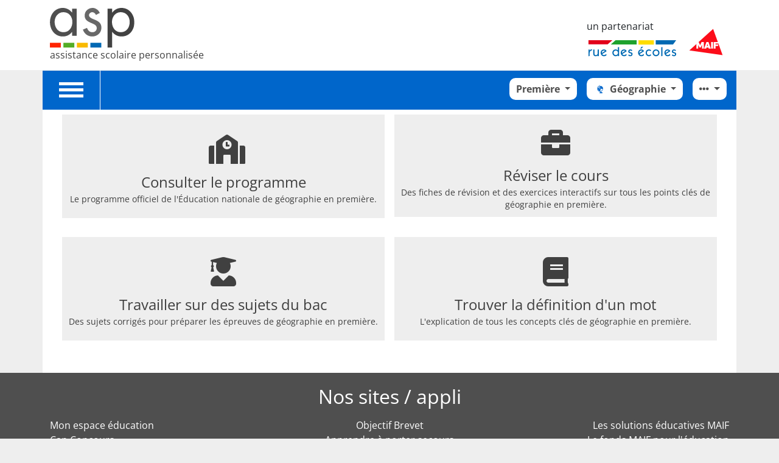

--- FILE ---
content_type: text/html; charset=UTF-8
request_url: https://www.assistancescolaire.com/eleve/1re/geographie
body_size: 5254
content:
<!DOCTYPE html>
<html lang="fr">
<head>

        

            <link rel="icon" href="/favicon.ico?1585573849" />
    

    <meta charset="utf-8">
    <meta name="viewport" content="width=device-width, initial-scale=1, shrink-to-fit=no">
    <meta name="description" content="">
    <meta name="author" content="">

    <meta property="og:url" content="https://www.assistancescolaire.com/eleve/1re/geographie" />
    <meta property="og:image" content="https://www.assistancescolaire.com/images/logo-ASP.png?1585573849" />
        <meta property="og:type" content="article" />
    <meta property="og:title" content="Géographie - Première" />

    
    <title> Géographie - Première  - Assistance scolaire personnalisée et gratuite - ASP</title>

    <link rel="stylesheet" href="/css/libs/bootstrap-5.1.3.min.css?1645527408" />
    <link rel="stylesheet" href="/css/libs/fontawesome-5-15-4.min.css?1645527408" />
    <link rel="stylesheet" href="/css/styles.css?1765293769"/>
    <link rel="stylesheet" href="/css/fontello.css?1729180568"/>
    <link rel="stylesheet" href="/css/jquery-backToTop.min.css?1585573849"/>
    <link rel="stylesheet" href="/css/libs/select2-4.0.6.min.css?1645527408"/>


    
        
</head>

<body class=" ">


    
                    <header>
    <nav class="navbar navbar-expand-lg navbar-fixed-top">
        <div class="container d-flex justify-content-between align-items-end">
            <a class="navbar-brand" href="/">
                <img class="d-block" src="/images/logo-ASP.svg?1585573849" alt="ASP">
                <span class="d-block app-title">assistance scolaire personnalisée</span>
            </a>

            
            <div class="d-lg-flex d-none">
                <div class="flex-column me-2">
                    <span class="d-block mb-2">un partenariat</span>
                     <a href="https://www.ruedesecoles.com"><img class="logo-rde" src="/images/logo-RDE.svg?1585573849"></a>
                </div>
                 <a href="https://www.maif.fr"><img class="logo-maif" src="/images/logo-maif.svg?1585573849"></a>
            </div>
        </div>
    </nav>

</header>    
    

<div id="mainWrapper" class="container">
    <div class="row">
                        
                            

                    

        
    
    <div id="navbar"
         class="sticky p-0 level-lycee subject-GEO ">

            <div class="row gx-0">
                                    <div id="burger-container" class="col-2 col-lg-1">
                        <button type="button" class="navbar-toggle collapsed" data-bs-toggle="collapse"
                                data-bs-target="#collapseTools" aria-expanded="false" aria-controls="navbar">
                            <span class="sr-only">Toggle navigation</span>
                            <div class="icon-bar"></div>
                            <div class="icon-bar"></div>
                            <div class="icon-bar"></div>
                        </button>
                    </div>
                                <div class="col-10 col-lg-11  py-0 p-2 ">
                    <div class="d-flex">
                                                                            <div class="d-flex flex-column flex-grow-1">
                                <div id="navbar-main" class="d-flex flex-row">
                                                                                                                                                                                                                                                                <div class="navbar-content d-flex flex-row justify-content-end flex-grow-1 px-1 py-2 p-sm-2 d-flex flex-wrap">

                                                                                    <div class="mt-1">
                                                <div class="dropdown">
                                                                                                                                                                                                                                                                                                                                                                                                                                    <button class="btn dropdown-toggle navbar-span " type="button"
                                                            id="dropDownGrades"
                                                            data-bs-toggle="dropdown"
                                                            aria-haspopup="true" aria-expanded="false" title="">
                                                        Première
                                                    </button>
                                                    <div id="grades-navigation-container"
                                                         class="dropdown-menu dropdown-menu-right"
                                                         aria-labelledby="dropDownGrades">
                                                        <ul class="list-unstyled m-0">
                                                                                                                            <li>
                                                                    <a class="navbar-span dropdown-item nav-grade-dropdown-item grade-PS   d-flex align-items-center" href="/eleve/PS">
                                                                        Petite section

                                                                                                                                            </a>
                                                                </li>
                                                                                                                            <li>
                                                                    <a class="navbar-span dropdown-item nav-grade-dropdown-item grade-MS   d-flex align-items-center" href="/eleve/MS">
                                                                        Moyenne section

                                                                                                                                            </a>
                                                                </li>
                                                                                                                            <li>
                                                                    <a class="navbar-span dropdown-item nav-grade-dropdown-item grade-GS   d-flex align-items-center" href="/eleve/GS">
                                                                        Grande section

                                                                                                                                            </a>
                                                                </li>
                                                                                                                            <li>
                                                                    <a class="navbar-span dropdown-item nav-grade-dropdown-item grade-CP   d-flex align-items-center" href="/eleve/CP">
                                                                        CP

                                                                                                                                            </a>
                                                                </li>
                                                                                                                            <li>
                                                                    <a class="navbar-span dropdown-item nav-grade-dropdown-item grade-CE1   d-flex align-items-center" href="/eleve/CE1">
                                                                        CE1

                                                                                                                                            </a>
                                                                </li>
                                                                                                                            <li>
                                                                    <a class="navbar-span dropdown-item nav-grade-dropdown-item grade-CE2   d-flex align-items-center" href="/eleve/CE2">
                                                                        CE2

                                                                                                                                            </a>
                                                                </li>
                                                                                                                            <li>
                                                                    <a class="navbar-span dropdown-item nav-grade-dropdown-item grade-CM1   d-flex align-items-center" href="/eleve/CM1">
                                                                        CM1

                                                                                                                                            </a>
                                                                </li>
                                                                                                                            <li>
                                                                    <a class="navbar-span dropdown-item nav-grade-dropdown-item grade-CM2   d-flex align-items-center" href="/eleve/CM2">
                                                                        CM2

                                                                                                                                            </a>
                                                                </li>
                                                                                                                            <li>
                                                                    <a class="navbar-span dropdown-item nav-grade-dropdown-item grade-6e   d-flex align-items-center" href="/eleve/6e">
                                                                        6<sup>e</sup>

                                                                                                                                            </a>
                                                                </li>
                                                                                                                            <li>
                                                                    <a class="navbar-span dropdown-item nav-grade-dropdown-item grade-5e   d-flex align-items-center" href="/eleve/5e">
                                                                        5<sup>e</sup>

                                                                                                                                            </a>
                                                                </li>
                                                                                                                            <li>
                                                                    <a class="navbar-span dropdown-item nav-grade-dropdown-item grade-4e   d-flex align-items-center" href="/eleve/4e">
                                                                        4<sup>e</sup>

                                                                                                                                            </a>
                                                                </li>
                                                                                                                            <li>
                                                                    <a class="navbar-span dropdown-item nav-grade-dropdown-item grade-3e   d-flex align-items-center" href="/eleve/3e">
                                                                        3<sup>e</sup>

                                                                                                                                            </a>
                                                                </li>
                                                                                                                            <li>
                                                                    <a class="navbar-span dropdown-item nav-grade-dropdown-item grade-2nde   d-flex align-items-center" href="/eleve/2nde">
                                                                        Seconde

                                                                                                                                            </a>
                                                                </li>
                                                                                                                            <li>
                                                                    <a class="navbar-span dropdown-item nav-grade-dropdown-item grade-1re  selected   d-flex align-items-center" href="/eleve/1re">
                                                                        Première

                                                                                                                                            </a>
                                                                </li>
                                                                                                                            <li>
                                                                    <a class="navbar-span dropdown-item nav-grade-dropdown-item grade-1STMG   d-flex align-items-center" href="/eleve/1STMG">
                                                                        Première STMG

                                                                                                                                            </a>
                                                                </li>
                                                                                                                            <li>
                                                                    <a class="navbar-span dropdown-item nav-grade-dropdown-item grade-1ST2S   d-flex align-items-center" href="/eleve/1ST2S">
                                                                        Première ST2S

                                                                                                                                            </a>
                                                                </li>
                                                                                                                            <li>
                                                                    <a class="navbar-span dropdown-item nav-grade-dropdown-item grade-terminale   d-flex align-items-center" href="/eleve/terminale">
                                                                        Terminale

                                                                                                                                            </a>
                                                                </li>
                                                                                                                            <li>
                                                                    <a class="navbar-span dropdown-item nav-grade-dropdown-item grade-TSTMG   d-flex align-items-center" href="/eleve/TSTMG">
                                                                        Terminale STMG

                                                                                                                                            </a>
                                                                </li>
                                                                                                                            <li>
                                                                    <a class="navbar-span dropdown-item nav-grade-dropdown-item grade-TSTI2D   d-flex align-items-center" href="/eleve/TSTI2D">
                                                                        Terminale STI2D

                                                                                                                                            </a>
                                                                </li>
                                                                                                                            <li>
                                                                    <a class="navbar-span dropdown-item nav-grade-dropdown-item grade-TST2S   d-flex align-items-center" href="/eleve/TST2S">
                                                                        Terminale ST2S

                                                                                                                                            </a>
                                                                </li>
                                                                                                                    </ul>
                                                    </div>
                                                </div>
                                            </div>
                                        
                                                                                    <div class="mt-1 ms-2 ms-sm-3 ">
                                                <div class="dropdown">
                                                    <button class="btn dropdown-toggle navbar-span" type="button"
                                                            id="dropDownSubjects"
                                                            data-bs-toggle="dropdown"
                                                            aria-haspopup="true" aria-expanded="false">
                                                                                                                    <i class="nav-subject subject-GEO icon-GEO "> </i>
                                                            Géographie
                                                                                                            </button>
                                                    <div id="subjects-navigation-container"
                                                         class="dropdown-menu dropdown-menu-right"
                                                         aria-labelledby="dropDownSubjects">
                                                        <ul class="list-unstyled m-0">
                                                                                                                            <li>
                                                                    <a class="navbar-span dropdown-item nav-subject-dropdown-item subject-FRA "
                                                                       href="/eleve/1re/francais">
                                                                        <i class="nav-subject subject-FRA icon-FRA"> </i>
                                                                        Français</a>
                                                                </li>
                                                                                                                            <li>
                                                                    <a class="navbar-span dropdown-item nav-subject-dropdown-item subject-HUM "
                                                                       href="/eleve/1re/humanites-litterature-et-philosophie">
                                                                        <i class="nav-subject subject-HUM icon-HUM"> </i>
                                                                        Humanités, littérature et philosophie</a>
                                                                </li>
                                                                                                                            <li>
                                                                    <a class="navbar-span dropdown-item nav-subject-dropdown-item subject-HGP "
                                                                       href="/eleve/1re/histoire-geo-geopolitique-sciences-politiques">
                                                                        <i class="nav-subject subject-HGP icon-HGP"> </i>
                                                                        Histoire-Géo.-Géopolitique-Sciences politiques</a>
                                                                </li>
                                                                                                                            <li>
                                                                    <a class="navbar-span dropdown-item nav-subject-dropdown-item subject-SES "
                                                                       href="/eleve/1re/ses">
                                                                        <i class="nav-subject subject-SES icon-SES"> </i>
                                                                        SES</a>
                                                                </li>
                                                                                                                            <li>
                                                                    <a class="navbar-span dropdown-item nav-subject-dropdown-item subject-MAT "
                                                                       href="/eleve/1re/mathematiques">
                                                                        <i class="nav-subject subject-MAT icon-MAT"> </i>
                                                                        Mathématiques</a>
                                                                </li>
                                                                                                                            <li>
                                                                    <a class="navbar-span dropdown-item nav-subject-dropdown-item subject-HIS "
                                                                       href="/eleve/1re/histoire">
                                                                        <i class="nav-subject subject-HIS icon-HIS"> </i>
                                                                        Histoire</a>
                                                                </li>
                                                                                                                            <li>
                                                                    <a class="navbar-span dropdown-item nav-subject-dropdown-item subject-GEO   selected "
                                                                       href="/eleve/1re/geographie">
                                                                        <i class="nav-subject subject-GEO icon-GEO"> </i>
                                                                        Géographie</a>
                                                                </li>
                                                                                                                            <li>
                                                                    <a class="navbar-span dropdown-item nav-subject-dropdown-item subject-EMC "
                                                                       href="/eleve/1re/education-morale-et-civique">
                                                                        <i class="nav-subject subject-EMC icon-EMC"> </i>
                                                                        Éducation morale et civique</a>
                                                                </li>
                                                                                                                            <li>
                                                                    <a class="navbar-span dropdown-item nav-subject-dropdown-item subject-SCI "
                                                                       href="/eleve/1re/enseignement-scientifique">
                                                                        <i class="nav-subject subject-SCI icon-SCI"> </i>
                                                                        Enseignement scientifique</a>
                                                                </li>
                                                                                                                            <li>
                                                                    <a class="navbar-span dropdown-item nav-subject-dropdown-item subject-SVT "
                                                                       href="/eleve/1re/sciences-de-la-vie-et-de-la-terre">
                                                                        <i class="nav-subject subject-SVT icon-SVT"> </i>
                                                                        Sciences de la vie et de la Terre</a>
                                                                </li>
                                                                                                                            <li>
                                                                    <a class="navbar-span dropdown-item nav-subject-dropdown-item subject-PHYCHI "
                                                                       href="/eleve/1re/physique-chimie">
                                                                        <i class="nav-subject subject-PHYCHI icon-PHYCHI"> </i>
                                                                        Physique-Chimie</a>
                                                                </li>
                                                                                                                            <li>
                                                                    <a class="navbar-span dropdown-item nav-subject-dropdown-item subject-ANG "
                                                                       href="/eleve/1re/anglais">
                                                                        <i class="nav-subject subject-ANG icon-ANG"> </i>
                                                                        Anglais</a>
                                                                </li>
                                                                                                                            <li>
                                                                    <a class="navbar-span dropdown-item nav-subject-dropdown-item subject-ASPE "
                                                                       href="/eleve/1re/specialite-anglais">
                                                                        <i class="nav-subject subject-ASPE icon-ASPE"> </i>
                                                                        Spécialité anglais</a>
                                                                </li>
                                                                                                                    </ul>
                                                    </div>
                                                </div>
                                            </div>
                                        
                                                                                    <div class="ms-2 ms-sm-3 mt-1">
                                                <div id="subjectThemesContainer" class="dropdown">

                                                    <button class="btn dropdown-toggle navbar-span" type="button"
                                                            id="dropDownSubjectThemes"
                                                            data-bs-toggle="dropdown" aria-haspopup="true"
                                                            aria-expanded="false">
                                                                                                                    <i class="fas fa-ellipsis-h"></i>
                                                                                                            </button>

                                                    <div id="subject-themes-menu" aria-labelledby="dropDownSubjectThemes"
                                                         class="dropdown-menu dropdown-menu-right">
                                                        <ul id="subject-themes-list" class="list-unstyled m-0">
                                                                                                                            <li class="subject-themes-item mx-2 my-1 m-sm-1">
                                                                    <a href="/eleve/1re/geographie/consulter-le-programme"
                                                                       data-titleurl="consulter-le-programme"
                                                                       class="subject-theme-link dropdown-item ">
                                                            <span class="d-inline d-md-none navbar-span"><i
                                                                        class="icon-consulter-le-programme"> </i> Programme</span>
                                                                        <span class="d-none d-md-inline navbar-span"><i
                                                                                    class="icon-consulter-le-programme"> </i> Consulter le programme</span>
                                                                    </a>
                                                                </li>
                                                                                                                            <li class="subject-themes-item mx-2 my-1 m-sm-1">
                                                                    <a href="/eleve/1re/geographie/reviser-le-cours"
                                                                       data-titleurl="reviser-le-cours"
                                                                       class="subject-theme-link dropdown-item ">
                                                            <span class="d-inline d-md-none navbar-span"><i
                                                                        class="icon-reviser-le-cours"> </i> Révisions</span>
                                                                        <span class="d-none d-md-inline navbar-span"><i
                                                                                    class="icon-reviser-le-cours"> </i> Réviser le cours</span>
                                                                    </a>
                                                                </li>
                                                                                                                            <li class="subject-themes-item mx-2 my-1 m-sm-1">
                                                                    <a href="/eleve/1re/geographie/travailler-sur-des-sujets-du-bac"
                                                                       data-titleurl="travailler-sur-des-sujets-du-bac"
                                                                       class="subject-theme-link dropdown-item ">
                                                            <span class="d-inline d-md-none navbar-span"><i
                                                                        class="icon-travailler-sur-des-sujets-du-bac"> </i> Sujets du bac</span>
                                                                        <span class="d-none d-md-inline navbar-span"><i
                                                                                    class="icon-travailler-sur-des-sujets-du-bac"> </i> Travailler sur des sujets du bac</span>
                                                                    </a>
                                                                </li>
                                                                                                                            <li class="subject-themes-item mx-2 my-1 m-sm-1">
                                                                    <a href="/eleve/1re/geographie/trouver-la-definition-d-un-mot"
                                                                       data-titleurl="trouver-la-definition-d-un-mot"
                                                                       class="subject-theme-link dropdown-item ">
                                                            <span class="d-inline d-md-none navbar-span"><i
                                                                        class="icon-trouver-la-definition-d-un-mot"> </i> Lexique</span>
                                                                        <span class="d-none d-md-inline navbar-span"><i
                                                                                    class="icon-trouver-la-definition-d-un-mot"> </i> Trouver la définition d'un mot</span>
                                                                    </a>
                                                                </li>
                                                                                                                            <li class="subject-themes-item mx-2 my-1 m-sm-1">
                                                                    <a href="/eleve/1re/geographie/bilan-trimestriel"
                                                                       data-titleurl="bilan-trimestriel"
                                                                       class="subject-theme-link dropdown-item ">
                                                            <span class="d-inline d-md-none navbar-span"><i
                                                                        class="icon-bilan-trimestriel"> </i> Bilan</span>
                                                                        <span class="d-none d-md-inline navbar-span"><i
                                                                                    class="icon-bilan-trimestriel"> </i> Bilan trimestriel</span>
                                                                    </a>
                                                                </li>
                                                                                                                    </ul>
                                                    </div>

                                                </div>
                                            </div>
                                        
                                    </div>


                                </div>
                                <div id="navbar-sub"
                                     class="d-flex flex-row mb-2 px-2 px-sm-3 fw-bold justify-content-end text-end">
                                    
                                                                </div>
                        </div>
                    </div>
                </div>


            </div>


                            <div id="collapseTools" class="collapse">


                    <div id="tools-controls" class="py-2 px-3 container">
                        <div class="row">
                                                            <div class="text-center col-12">
                                    <div>
                                        <ul class="ms-sm-2 list-unstyled list-inline rounded-links-list">
                                            <li class="list-inline-item">
                                                <a href="/" class="whiteLink rounded-link"
                                                   title="Retour à l'accueil">
                                                    <span class="d-block"><i class="fas fa-home"></i></span>
                                                    Accueil
                                                </a>
                                            </li>
                                            <li class="list-inline-item">
                                                <a href="/?connection" class="whiteLink rounded-link"
                                                   title="Se connecter">
                                                    <span class="d-block"><i class="fas fa-sign-in-alt"></i></span>
                                                    Se connecter
                                                </a>
                                            </li>
                                            <li class="list-inline-item">
                                                <a href="/inscription"
                                                   class="whiteLink rounded-link"
                                                   title="Créer un compte">
                                                    <span class="d-block"><i
                                                                class="fas fa-user-plus d-block"></i></span>
                                                    Créer un compte
                                                </a>
                                            </li>
                                        </ul>
                                    </div>
                                </div>
                            
                            
                        </div>

                        

                    </div>

                                    </div>
                </div>


        
        <div id="alerts-container" class="container">
                </div>

                
        <div class="col-12 ">
            <div class="container subject-home">

    <div class="row">
    
        <div class="col-md-6 register-type p-2">
            <a href="/eleve/1re/geographie/consulter-le-programme">
                <div class="container-register theme-GEO">
                    <div class="icon"><i class="icon-consulter-le-programme"></i></div>
                    <div class="title">  Consulter le programme</div>
                    <div class="description">Le programme officiel de l'Éducation nationale de géographie en première.</div>

                    
                </div>
            </a>
        </div>
    
        <div class="col-md-6 register-type p-2">
            <a href="/eleve/1re/geographie/reviser-le-cours">
                <div class="container-register theme-GEO">
                    <div class="icon"><i class="icon-reviser-le-cours"></i></div>
                    <div class="title">  Réviser le cours</div>
                    <div class="description">Des fiches de révision et des exercices interactifs sur tous les points clés de géographie en première.</div>

                    
                </div>
            </a>
        </div>
    
        <div class="col-md-6 register-type p-2">
            <a href="/eleve/1re/geographie/travailler-sur-des-sujets-du-bac">
                <div class="container-register theme-GEO">
                    <div class="icon"><i class="icon-travailler-sur-des-sujets-du-bac"></i></div>
                    <div class="title">  Travailler sur des sujets du bac</div>
                    <div class="description">Des sujets corrigés pour préparer les épreuves de géographie en première.</div>

                    
                </div>
            </a>
        </div>
    
        <div class="col-md-6 register-type p-2">
            <a href="/eleve/1re/geographie/trouver-la-definition-d-un-mot">
                <div class="container-register theme-GEO">
                    <div class="icon"><i class="icon-trouver-la-definition-d-un-mot"></i></div>
                    <div class="title">  Trouver la définition d'un mot</div>
                    <div class="description">L'explication de tous les concepts clés de géographie en première.</div>

                    
                </div>
            </a>
        </div>
        </div>
</div>
        </div>
    </div>

</div>


                    <div class="pre-footer">
    <div class="container">
        <div class="d-flex d-lg-none justify-content-center mb-3">
            <div class="flex-column me-2">
                <span class="d-block mb-2 text-start">un partenariat</span>
                <a href="https://www.ruedesecoles.com"><img class="logo-rde" src="/images/logo-RDE.svg?1585573849"></a>
            </div>
            <a href="https://www.maif.fr"><img class="logo-maif" src="/images/logo-maif.svg?1585573849"></a>
        </div>
        <div class="row mb-3">
            <div class="col text-center">
                <a href="/autres-sites" class="h2">Nos sites / appli</a>
            </div>
        </div>
        <div class="row">
            <div class="col-md-4">
                <a href="https://www.monespaceeducation.com/" class="other-site">Mon espace éducation</a><br/>
                <a href="https://www.cap-concours.fr" class="other-site">Cap Concours</a><br/>
                <a href="https://www.iletaitunehistoire.com" class="other-site">Il était une histoire</a>
            </div>
            <div class="col-md-4">
                <a href="https://www.objectifbrevet.com/" class="other-site">Objectif Brevet</a><br>
                <a href="https://www.apprendreaportersecours.fr" class="other-site">Apprendre à porter secours</a><br>
                <a href="https://www.laquintejuste.com" class="other-site">La quinte juste</a>
            </div>
            <div class="col-md-4">
                <a href="https://www.maif.fr/particuliers/services-au-quotidien/solutions-educatives.html" class="other-site">Les solutions éducatives MAIF</a><br>
                <a href="http://www.fondsmaifpourleducation.fr/" class="other-site">Le fonds MAIF pour l'éducation</a><br>
                <a href="https://www.maif.fr/enseignants/accueil.html" class="other-site">L'espace enseignant MAIF</a>
            </div>
        </div>

    </div>
</div>

<div class="footer">
    <div class="container">
        <div class="row">
            <div class="col text-center">
                <a href="/informations-legales">Informations légales</a>
                <a href="/contact">Contact</a>
                <a href="http://www.facebook.com/assistance.scolaire.personnalisee/"><i class="fab fa-facebook-square"></i></a>
                <span class="d-inline-block">&copy;&nbsp;2000-2026,&nbsp;Miscellane</span>
            </div>
        </div>

    </div>
</div>
    

    <script src="/js/libs/jquery-3.6.0.min.js?1645527408"></script>
    <script src="/js/libs/popper-2.11.2.min.js?1645527408"></script>
    <script src="/js/libs/bootstrap-5.1.3.min.js?1645527408"></script>


<script src="/js/app.js?1619449744"></script>

<script src="/js/libs/stickyfill-2.1.0.min.js?1645527408"></script>
<script src="/js/jquery-backToTop.min.js?1585573849"></script>
<script src="/bundles/fosjsrouting/js/router.min.js?1763038647"></script>
<script src="/js/routing?callback=fos.Router.setData"></script>

<script src="/js/libs/select2/select2-4.0.6.min.js?1645527408"></script>
<script src="/js/libs/select2/locale-fr.js?1645527408"></script>

    <script src="/js/progress.js?1585573849"></script>

    <script src="/js/resizeblock.js?1585573849"></script>

    


<script>
    var elements = $('.sticky');
    Stickyfill.add(elements);

    var $button = $.backToTop({theme: 'fawesome', 'width': 50, 'height': 50});
</script>
</body>

</html>


--- FILE ---
content_type: text/css
request_url: https://www.assistancescolaire.com/css/fontello.css?1729180568
body_size: 2645
content:
@font-face {
  font-family: 'fontello';
  src: url('../fonts/fontello.eot?50853224');
  src: url('../fonts/fontello.eot?50853224#iefix') format('embedded-opentype'),
       url('../fonts/fontello.woff2?50853224') format('woff2'),
       url('../fonts/fontello.woff?50853224') format('woff'),
       url('../fonts/fontello.ttf?50853224') format('truetype'),
       url('../fonts/fontello.svg?50853224#fontello') format('svg');
  font-weight: normal;
  font-style: normal;
}
/* Chrome hack: SVG is rendered more smooth in Windozze. 100% magic, uncomment if you need it. */
/* Note, that will break hinting! In other OS-es font will be not as sharp as it could be */
/*
@media screen and (-webkit-min-device-pixel-ratio:0) {
  @font-face {
    font-family: 'fontello';
    src: url('../font/fontello.svg?50853224#fontello') format('svg');
  }
}
*/

 [class^="icon-"]:before, [class*=" icon-"]:before {
  font-family: "fontello";
  font-style: normal;
  font-weight: normal;
  speak: none;

  display: inline-block;
  text-decoration: inherit;
  width: 1em;
  margin-right: .2em;
  text-align: center;
  /* opacity: .8; */

  /* For safety - reset parent styles, that can break glyph codes*/
  font-variant: normal;
  text-transform: none;

  /* fix buttons height, for twitter bootstrap */
  line-height: 1em;

  /* Animation center compensation - margins should be symmetric */
  /* remove if not needed */
  margin-left: .2em;

  /* you can be more comfortable with increased icons size */
  /* font-size: 120%; */

  /* Font smoothing. That was taken from TWBS */
  -webkit-font-smoothing: antialiased;
  -moz-osx-font-smoothing: grayscale;

  /* Uncomment for 3D effect */
  /* text-shadow: 1px 1px 1px rgba(127, 127, 127, 0.3); */
}

.has-picto-subject {
    position: relative;
}
.has-picto-subject:before {
    position: absolute;
    left: 10px;
    top: 0px;
    bottom: 0px;
    font-family: "fontello";
    color: white;
    font-size: 2.5rem;
    margin: auto;
    vertical-align: middle;
}

@media (max-width: 576px) {
    .has-picto-subject:before{
        display: none;
    }
}

.icon-ALL:before,
.subject-ALL .has-picto-subject:before {
    content: '\e800';
    color: transparent;
    background-image: url(../images/maticon-ALL.svg);
    background-size: 100%;
    background-repeat: no-repeat;
} /* '' */

.icon-ANG:before, .icon-ASPE:before,
.subject-ANG .has-picto-subject:before, .subject-ASPE .has-picto-subject:before {
    content: '\e801';
    color: transparent;
    background-image: url(../images/maticon-ANG.svg);
    background-size: 100%;
    background-repeat: no-repeat;
} /* '' */

.icon-ESP:before,
.subject-ESP .has-picto-subject:before {
    content: '\e808';
    color: transparent;
    background-image: url(../images/maticon-ESP.svg);
    background-size: 100%;
    background-repeat: no-repeat;
} /* '' */

.subject-ALL .has-picto-subject:before,
.subject-ANG .has-picto-subject:before,
.subject-ASPE .has-picto-subject:before,
.subject-ESP .has-picto-subject:before {
    top: 10px;
}

.icon-ASR:before,
.subject-ASR .has-picto-subject:before { content: '\e802'; } /* '' */

.icon-BIO:before,
.icon-SVT:before,
.icon-SPESVT:before,
.icon-SCI:before,
.icon-base-documentaire-en-svt:before,
.icon-base-documentaire-en-sciences:before,
.subject-BIO .has-picto-subject:before,
.subject-SVT .has-picto-subject:before,
.subject-SPESVT .has-picto-subject:before,
.subject-SCI .has-picto-subject:before,
.subject-base-documentaire-en-svt .has-picto-subject:before,
.subject-base-documentaire-en-sciences .has-picto-subject:before { content: '\e803'; } /* '' */


.icon-CHI:before,
.subject-CHI .has-picto-subject:before{ content: '\e804'; } /* '' */

.icon-DRT:before,
.subject-DRT .has-picto-subject:before,
.icon-HGGSP:before,
.subject-HGGSP .has-picto-subject:before,
.icon-HGP:before,
.subject-HGP .has-picto-subject:before { content: '\e805'; } /* '' */

.icon-ECO:before,
.icon-SES:before,
.icon-SPESES:before,
.subject-ECO .has-picto-subject:before,
.subject-SES .has-picto-subject:before,
.subject-SPESES .has-picto-subject:before { content: '\e806'; } /* '' */

.icon-EDC:before,
.icon-EMC:before,
.icon-base-documentaire-en-emc:before,
.subject-EDC .has-picto-subject:before,
.subject-EMC .has-picto-subject:before,
.subject-base-documentaire-en-emc .has-picto-subject:before{ content: '\e807'; } /* '' */

.icon-FRA:before,
.icon-LECT:before,
.icon-LIT:before,
.subject-FRA .has-picto-subject:before,
.subject-LECT .has-picto-subject:before,
.subject-LIT .has-picto-subject:before{ content: '\e809'; } /* '' */

.icon-GEO:before,
.icon-base-documentaire-en-geographie:before,
.subject-GEO .has-picto-subject:before,
.subject-base-documentaire-en-geographie .has-picto-subject:before { content: '\e80a'; } /* '' */

.icon-GRAPH:before,
.subject-GRAPH .has-picto-subject:before { content: '\e80b'; } /* '' */

.icon-HG:before,
.subject-HG .has-picto-subject:before { content: '\e80c'; } /* '' */

.icon-HIS:before,
.icon-base-documentaire-en-histoire:before,
.subject-HIS .has-picto-subject:before,
.subject-base-documentaire-en-histoire .has-picto-subject:before { content: '\e80d'; } /* '' */

.icon-LV:before,
.icon-INFOCOM:before,
.icon-RHC:before,
.icon-LANG:before,
.subject-LV .has-picto-subject:before,
.subject-INFOCOM .has-picto-subject:before,
.subject-RHC .has-picto-subject:before,
.subject-LANG .has-picto-subject:before { content: '\e80e'; } /* '' */

.icon-LET:before,
.icon-SG:before,
.subject-LET .has-picto-subject:before,
.subject-SG .has-picto-subject:before { content: '\e80f'; } /* '' */


.icon-LOG:before,
.icon-SIG:before,
.subject-LOG .has-picto-subject:before,
.subject-SIG .has-picto-subject:before { content: '\e810'; } /* '' */

.icon-MAN:before,
.subject-MAN .has-picto-subject:before { content: '\e811'; } /* '' */

.icon-MAT:before,
.icon-SPEMAT:before,
.subject-MAT .has-picto-subject:before,
.subject-SPEMAT .has-picto-subject:before{ content: '\e812'; } /* '' */

.icon-MER:before,
.icon-EGE:before,
.icon-INFOGES:before,
.subject-MER .has-picto-subject:before,
.subject-EGE .has-picto-subject:before,
.subject-INFOGES .has-picto-subject:before { content: '\e813'; } /* '' */

.icon-PHI:before, .icon-HUM:before,
.subject-PHI .has-picto-subject:before, .subject-HUM .has-picto-subject:before  { content: '\e814'; } /* '' */

.icon-PHY:before,
.icon-SP:before,
.subject-PHY .has-picto-subject:before,
.subject-SP .has-picto-subject:before { content: '\e815'; } /* '' */

.icon-PHYCHI:before,
.icon-SPCHI:before,
.icon-SPEPH:before,
.icon-base-documentaire-en-physique-chimie:before,
.subject-PHYCHI .has-picto-subject:before,
.subject-SPCHI .has-picto-subject:before,
.subject-SPEPH .has-picto-subject:before,
.subject-base-documentaire-en-physique-chimie .has-picto-subject:before { content: '\e816'; } /* '' */


.icon-COM:before,
.icon-CFE:before,
.icon-GFI:before,
.icon-SDG:before,
.subject-COM .has-picto-subject:before,
.subject-CFE .has-picto-subject:before,
.subject-GFI .has-picto-subject:before,
.subject-SDG .has-picto-subject:before { content: '\e817'; } /* '' */

.icon-TEC:before, .icon-SNT:before,
.subject-TEC .has-picto-subject:before, .subject-SNT .has-picto-subject:before  { content: '\e819'; } /* '' */

.maternelle .icon-SVT:before,
.icon-DEM:before,
.icon-DEC:before,
.maternelle .subject-SVT .has-picto-subject:before,
.subject-DEM .has-picto-subject:before,
.subject-DEC .has-picto-subject:before { content: '\e818'; } /* '' */

.icon-CHF:before,
.subject-CHF .has-picto-subject:before { content: '\e81a'; } /* '' */

.icon-DRTECO:before,
.subject-DRTECO .has-picto-subject:before { content: '\e81b'; } /* '' */

.icon-ORAL:before,
.subject-ORAL .has-picto-subject:before { content: '\e81c'; } /* '\e81c' */

.icon-DD:before,
.subject-DD .has-picto-subject:before { content: '\e81d'; } /* '\e81d' */

.icon-fiches-de-l-ecole:before,
.icon-fiches-premiers-secours:before,
.icon-fiches-prevention:before,
.icon-banque-d-images-sur-la-nature-et-les-paysages:before,
.icon-banque-d-images-sur-la-vie-quotidienne:before,
.icon-banque-d-images-sur-les-animaux:before,
.icon-consulter-le-programme:before,
.icon-reviser-le-cours:before, .icon-reviser-une-lecon:before,
.icon-travailler-sur-des-sujets-du-bac:before, .icon-travailler-sur-des-sujets-de-brevet:before, .icon-travailler-sur-des-sujets-corriges:before,
.icon-consulter-la-methodologie:before,
.icon-trouver-la-definition-d-un-mot:before,
.icon-consulter-le-dictionnaire-vocal:before,
.icon-reviser-une-notion:before,
.icon-telecharger-des-activites:before, .icon-telecharger-des-fiches-decouverte:before,
.icon-sujets:before,.icon-comprehension-orale:before,
.icon-ecouter-les-podcasts:before,
.icon-bilan-trimestriel:before,
.icon-developper-son-eloquence:before, .icon-developper-son-eloquence:before, .icon-developper-son-eloquence:before,
.icon-s-inspirer-des-grands-orateurs:before,
.icon-exercices-et-projets:before
{
    font-family: 'Font Awesome 5 Free';
    font-weight: 900;
}
.icon-fiches-de-l-ecole:before {
    content: '\f0c5';
}
.icon-fiches-premiers-secours:before {
    content: '\f0f9';
}
.icon-fiches-prevention:before {
    content: '\f06a';
}
.icon-banque-d-images-sur-la-nature-et-les-paysages:before {
    content: '\f03e';
}
.icon-banque-d-images-sur-la-vie-quotidienne:before {
    content: '\f64f';
}
.icon-banque-d-images-sur-les-animaux:before {
    content: '\f4ba';
}
.icon-consulter-le-programme:before {
    content: '\f549';
}
.icon-reviser-le-cours:before, .icon-reviser-une-lecon:before {
    content: '\f0b1';
}
.icon-bilan-trimestriel:before {
    content: '\f305';
}
.icon-travailler-sur-des-sujets-du-bac:before, .icon-travailler-sur-des-sujets-de-brevet:before, .icon-travailler-sur-des-sujets-corriges:before {
    content: '\f501';
}
.icon-consulter-la-methodologie:before {
     content: '\f46d';
 }
.icon-trouver-la-definition-d-un-mot:before {
     content: '\f02d';
 }
.icon-consulter-le-dictionnaire-vocal:before {
     content: '\f025';
 }
.icon-reviser-une-notion:before {
     content: '\f5fd';
 }
.icon-telecharger-des-activites:before, .icon-telecharger-des-fiches-decouverte:before {
    content: '\f56d';
}
.icon-sujets:before, .icon-comprehension-orale:before {
    content: '\f4ad';
}
.icon-ecouter-les-podcasts:before {
    content: '\f025';
}
.icon-developper-son-eloquence:before {
    content: '\f130';
}
.icon-s-inspirer-des-grands-orateurs:before{
    content: '\f4ad';
}
.icon-exercices-et-projets:before {
    content: '\f07c';
}


--- FILE ---
content_type: application/javascript
request_url: https://www.assistancescolaire.com/js/resizeblock.js?1585573849
body_size: 410
content:
$(function() {
    function resizeRegister() {
        var maxHeight = 0;
        $('.register-type a').each(function() {
            $(this).removeAttr('style');
            if ($(this).innerHeight() > maxHeight) maxHeight = $(this).innerHeight();
        });
        $('.register-type a').each(function() {
            if ($(this).innerHeight() != maxHeight)
                $(this).css('height', maxHeight);
        });
    }
    resizeRegister();
    $(window).on('resize', function() {
        resizeRegister();
    });
});